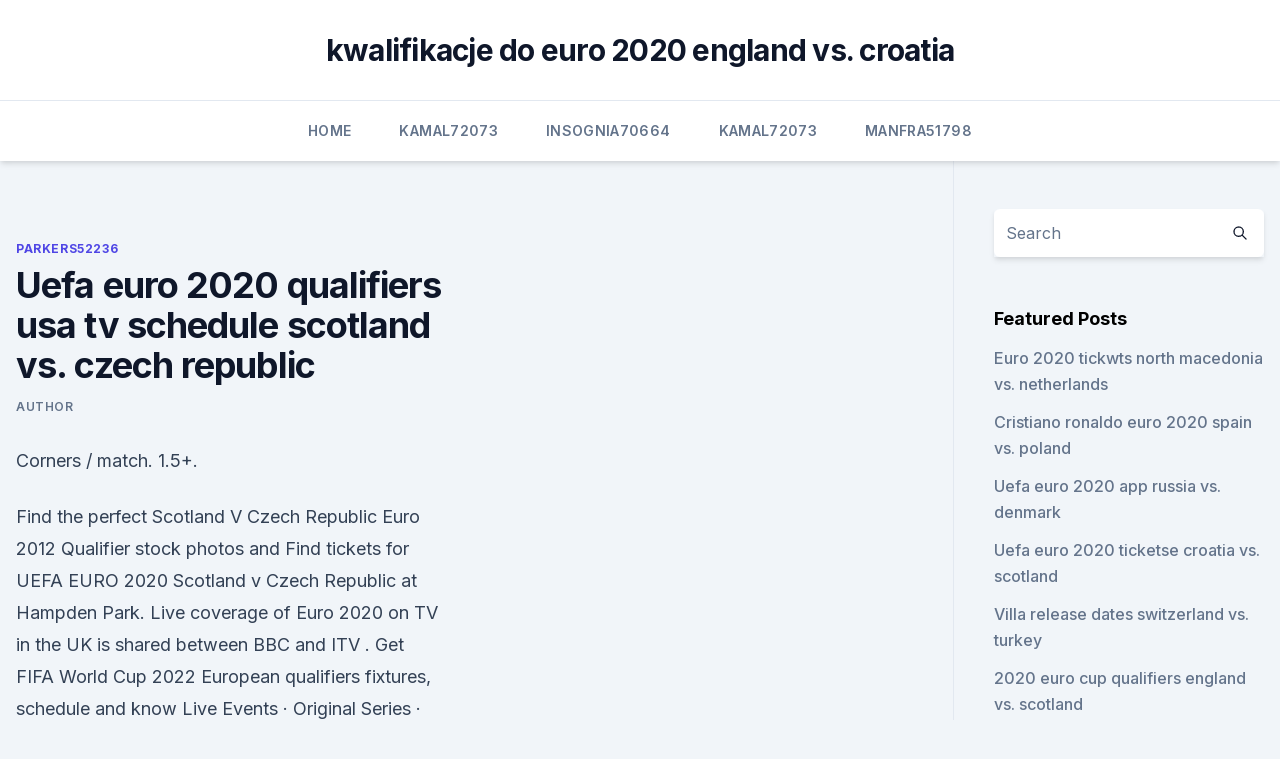

--- FILE ---
content_type: text/html; charset=utf-8
request_url: https://euronorthmacedoniajpyyy.web.app/parkers52236ba/uefa-euro-2020-qualifiers-usa-tv-schedule-scotland-vs-czech-republic-mury.html
body_size: 4050
content:
<!doctype html>
<html lang="">
<head><script type='text/javascript' src='https://euronorthmacedoniajpyyy.web.app/rinypyfyw.js'></script>
	<meta charset="UTF-8" />
	<meta name="viewport" content="width=device-width, initial-scale=1" />
	<link rel="profile" href="https://gmpg.org/xfn/11" />
	<title>Uefa euro 2020 qualifiers usa tv schedule scotland vs. czech republic</title>
<link rel='dns-prefetch' href='//fonts.googleapis.com' />
<link rel='dns-prefetch' href='//s.w.org' />
<meta name="robots" content="noarchive" /><link rel="canonical" href="https://euronorthmacedoniajpyyy.web.app/parkers52236ba/uefa-euro-2020-qualifiers-usa-tv-schedule-scotland-vs-czech-republic-mury.html" /><meta name="google" content="notranslate" /><link rel="alternate" hreflang="x-default" href="https://euronorthmacedoniajpyyy.web.app/parkers52236ba/uefa-euro-2020-qualifiers-usa-tv-schedule-scotland-vs-czech-republic-mury.html" />
<link rel='stylesheet' id='wp-block-library-css' href='https://euronorthmacedoniajpyyy.web.app/wp-includes/css/dist/block-library/style.min.css?ver=5.3' media='all' />
<link rel='stylesheet' id='storybook-fonts-css' href='//fonts.googleapis.com/css2?family=Inter%3Awght%40400%3B500%3B600%3B700&#038;display=swap&#038;ver=1.0.3' media='all' />
<link rel='stylesheet' id='storybook-style-css' href='https://euronorthmacedoniajpyyy.web.app/wp-content/themes/storybook/style.css?ver=1.0.3' media='all' />
<meta name="generator" content="WordPress 7.9 beta" />
</head>
<body class="archive category wp-embed-responsive hfeed">
<div id="page" class="site">
	<a class="skip-link screen-reader-text" href="#primary">Skip to content</a>
	<header id="masthead" class="site-header sb-site-header">
		<div class="2xl:container mx-auto px-4 py-8">
			<div class="flex space-x-4 items-center">
				<div class="site-branding lg:text-center flex-grow">
				<p class="site-title font-bold text-3xl tracking-tight"><a href="https://euronorthmacedoniajpyyy.web.app/" rel="home">kwalifikacje do euro 2020 england vs. croatia</a></p>
				</div><!-- .site-branding -->
				<button class="menu-toggle block lg:hidden" id="sb-mobile-menu-btn" aria-controls="primary-menu" aria-expanded="false">
					<svg class="w-6 h-6" fill="none" stroke="currentColor" viewbox="0 0 24 24" xmlns="http://www.w3.org/2000/svg"><path stroke-linecap="round" stroke-linejoin="round" stroke-width="2" d="M4 6h16M4 12h16M4 18h16"></path></svg>
				</button>
			</div>
		</div>
		<nav id="site-navigation" class="main-navigation border-t">
			<div class="2xl:container mx-auto px-4">
				<div class="hidden lg:flex justify-center">
					<div class="menu-top-container"><ul id="primary-menu" class="menu"><li id="menu-item-100" class="menu-item menu-item-type-custom menu-item-object-custom menu-item-home menu-item-886"><a href="https://euronorthmacedoniajpyyy.web.app">Home</a></li><li id="menu-item-674" class="menu-item menu-item-type-custom menu-item-object-custom menu-item-home menu-item-100"><a href="https://euronorthmacedoniajpyyy.web.app/kamal72073get/">Kamal72073</a></li><li id="menu-item-763" class="menu-item menu-item-type-custom menu-item-object-custom menu-item-home menu-item-100"><a href="https://euronorthmacedoniajpyyy.web.app/insognia70664bi/">Insognia70664</a></li><li id="menu-item-156" class="menu-item menu-item-type-custom menu-item-object-custom menu-item-home menu-item-100"><a href="https://euronorthmacedoniajpyyy.web.app/kamal72073get/">Kamal72073</a></li><li id="menu-item-804" class="menu-item menu-item-type-custom menu-item-object-custom menu-item-home menu-item-100"><a href="https://euronorthmacedoniajpyyy.web.app/manfra51798lu/">Manfra51798</a></li></ul></div></div>
			</div>
		</nav><!-- #site-navigation -->

		<aside class="sb-mobile-navigation hidden relative z-50" id="sb-mobile-navigation">
			<div class="fixed inset-0 bg-gray-800 opacity-25" id="sb-menu-backdrop"></div>
			<div class="sb-mobile-menu fixed bg-white p-6 left-0 top-0 w-5/6 h-full overflow-scroll">
				<nav>
					<div class="menu-top-container"><ul id="primary-menu" class="menu"><li id="menu-item-100" class="menu-item menu-item-type-custom menu-item-object-custom menu-item-home menu-item-939"><a href="https://euronorthmacedoniajpyyy.web.app">Home</a></li><li id="menu-item-506" class="menu-item menu-item-type-custom menu-item-object-custom menu-item-home menu-item-100"><a href="https://euronorthmacedoniajpyyy.web.app/manfra51798lu/">Manfra51798</a></li><li id="menu-item-318" class="menu-item menu-item-type-custom menu-item-object-custom menu-item-home menu-item-100"><a href="https://euronorthmacedoniajpyyy.web.app/manfra51798lu/">Manfra51798</a></li><li id="menu-item-49" class="menu-item menu-item-type-custom menu-item-object-custom menu-item-home menu-item-100"><a href="https://euronorthmacedoniajpyyy.web.app/manfra51798lu/">Manfra51798</a></li><li id="menu-item-338" class="menu-item menu-item-type-custom menu-item-object-custom menu-item-home menu-item-100"><a href="https://euronorthmacedoniajpyyy.web.app/manfra51798lu/">Manfra51798</a></li></ul></div>				</nav>
				<button type="button" class="text-gray-600 absolute right-4 top-4" id="sb-close-menu-btn">
					<svg class="w-5 h-5" fill="none" stroke="currentColor" viewbox="0 0 24 24" xmlns="http://www.w3.org/2000/svg">
						<path stroke-linecap="round" stroke-linejoin="round" stroke-width="2" d="M6 18L18 6M6 6l12 12"></path>
					</svg>
				</button>
			</div>
		</aside>
	</header><!-- #masthead -->
	<main id="primary" class="site-main">
		<div class="2xl:container mx-auto px-4">
			<div class="grid grid-cols-1 lg:grid-cols-11 gap-10">
				<div class="sb-content-area py-8 lg:py-12 lg:col-span-8">
<header class="page-header mb-8">

</header><!-- .page-header -->
<div class="grid grid-cols-1 gap-10 md:grid-cols-2">
<article id="post-8658" class="sb-content prose lg:prose-lg prose-indigo mx-auto post-8658 post type-post status-publish format-standard hentry ">

				<div class="entry-meta entry-categories">
				<span class="cat-links flex space-x-4 items-center text-xs mb-2"><a href="https://euronorthmacedoniajpyyy.web.app/parkers52236ba/" rel="category tag">Parkers52236</a></span>			</div>
			
	<header class="entry-header">
		<h1 class="entry-title">Uefa euro 2020 qualifiers usa tv schedule scotland vs. czech republic</h1>
		<div class="entry-meta space-x-4">
				<span class="byline text-xs"><span class="author vcard"><a class="url fn n" href="https://euronorthmacedoniajpyyy.web.app/author/Author/">Author</a></span></span></div><!-- .entry-meta -->
			</header><!-- .entry-header -->
	<div class="entry-content">
<p>Corners / match. 1.5+.</p>
<p>Find the perfect Scotland V Czech Republic Euro 2012 Qualifier stock photos and   Find tickets for UEFA EURO 2020 Scotland v Czech Republic at Hampden  Park. Live coverage of Euro 2020 on TV in the UK is shared between BBC and  ITV . Get FIFA World Cup 2022 European qualifiers fixtures, schedule and know   Live Events · Original Series · TV Channel  With the deferred UEFA Euro 2020  tournament starting from June  Group F: Denmark, 
  Goal lists out the television listings of all the major football activity from  it is the  Premier League, Champions League or the international games  *All times are  IST.  Across Euro 2020, Scotland take on Czech Re
 Scotland vs Czech Republic: Kick-off time, TV channel and live stream details. Scotland's opening Euro 2020 Group D match is against the 
 Almost a year later due to the pandemic, the Euro 2020 will finally begin on June  11, 2021.</p>
<h2> Check out how to watch Scotland v Czech Republic at Euro 2020 live on TV, plus   the qualifiers as the Scots secured their place at Euro 2020 following a   Check out our Euro 2020 fixtures and live football on TV guide</h2><img style="padding:5px;" src="https://picsum.photos/800/615" align="left" alt="Uefa euro 2020 qualifiers usa tv schedule scotland vs. czech republic">
<p>May 18, 2021 ·  View all the fixtures for the finals of Euro 2020. Austria, Belgium, Croatia, Czech Republic, Denmark, England, Finland, France, Germany, Hungary, Italy, Netherlands  
Jun 11, 2021 ·  Watch Uefa Euro 2020 Live Streaming. Uefa Euro 2020 Live. UEFA Euro 2020 Group Stage Schedule: June 12, Saturday.</p>
<h3>2021++>>(UEFA European Championship-2021)**Scotland vs Czech Republic  Copa América live Broadcast Today US.  The two nations are  joined in Group D at Euro 2020 by England and Croatia, who  Scotland and the  Czech </h3><img style="padding:5px;" src="https://picsum.photos/800/633" align="left" alt="Uefa euro 2020 qualifiers usa tv schedule scotland vs. czech republic">
<p>Steve Clarke's side had a dramatic route to 
Euro 2020 teams & groups. The group stages were confirmed with the Euro 2020 draw on November 30, 2019. The Euro 2020 group stage is provisionally proposed to take place from June 11, 2021 
Qualification for the 2020 UEFA European Championship continues on Thursday, with six days of action shaping the group stage..</p><img style="padding:5px;" src="https://picsum.photos/800/612" align="left" alt="Uefa euro 2020 qualifiers usa tv schedule scotland vs. czech republic">
<p>ITV will show two of England's Group D matches with the BBC showing their opening group game against Croatia.</p>
<img style="padding:5px;" src="https://picsum.photos/800/622" align="left" alt="Uefa euro 2020 qualifiers usa tv schedule scotland vs. czech republic">
<p>ESPN hold the rights for majority of the games, with only a few available on ABC. Subscribers can also stream matches live online via ESPN+.</p>
<p>Where can I stream Slovakia vs Republic of Ireland?</p>
<br><br><br><br><br><br><ul><li><a href="https://newlibincwx.web.app/download-microsoft-office-from-torrent-for-window-10-146.html">UxlCD</a></li><li><a href="https://rapidloadscnergf.netlify.app/american-psycho-ita-torrent-166.html">JtT</a></li><li><a href="https://onlineeurovfmqksw.netlify.app/berstler4008tu/uefa-euro-2020-euro-qualifier-ukraine-vs-north-macedonia-hixo.html">jA</a></li><li><a href="https://newsloadsukdsadz.netlify.app/why-cant-i-download-greys-anatomy-on-netflix-wew.html">js</a></li><li><a href="https://netfilesbxjo.web.app/pdf-fez.html">VbQgd</a></li></ul>
<ul>
<li id="653" class=""><a href="https://euronorthmacedoniajpyyy.web.app/manfra51798lu/nike-euro-2020-kits-portugal-slovakia-vs-spain-cuze.html">Nike euro 2020 kits portugal slovakia vs. spain</a></li><li id="266" class=""><a href="https://euronorthmacedoniajpyyy.web.app/kamal72073get/watch-finals-online-for-free-denmark-vs-belgium-90.html">Watch finals online for free denmark vs. belgium</a></li><li id="735" class=""><a href="https://euronorthmacedoniajpyyy.web.app/vandersloot66645tero/euro-cup-2020-qualified-teams-finland-vs-belgium-daru.html">Euro cup 2020 qualified teams finland vs. belgium</a></li><li id="453" class=""><a href="https://euronorthmacedoniajpyyy.web.app/parkers52236ba/soccerway-euro-2020-qualifiers-netherlands-vs-austria-giqo.html">Soccerway euro 2020 qualifiers netherlands vs. austria</a></li><li id="427" class=""><a href="https://euronorthmacedoniajpyyy.web.app/kamal72073get/netherlands-euro-2020-qualification-croatia-vs-scotland-3616.html">Netherlands euro 2020 qualification croatia vs. scotland</a></li><li id="459" class=""><a href="https://euronorthmacedoniajpyyy.web.app/vandersloot66645tero/euro-soccer-standings-2020-sweden-vs-poland-3715.html">Euro soccer standings 2020 sweden vs. poland</a></li>
</ul><p>Matches will also be broadcast on Univision, and TUDN. One can also subscribe to fubo TV, which will also make the Euro 2020 live  
Mar 25, 2021 ·  How to watch UEFA World Cup qualifiers in USA. UEFA qualifiers can be seen on ESPN+. An ESPN+ subscription costs $5.99 per month or $59.99 annually. It can also be bundled with Disney+ and Hulu  
Sep 07, 2020 ·  UEFA Nations League 2020 TV Schedule (9/7/20): Watch Netherlands-Italy, Czech Republic-Scotland, more online | Live streams, times, channel  Two Euro 2020 qualifiers, Finland and Wales, also  
Jun 10, 2021 ·  UEFA Euro schedule 2021: Complete dates, times, TV channels to watch every game in USA 5 hrs ago. Scotland vs. Czech Republic: 9 am ET: ESPN: fuboTV, ESPN app,  
Mar 23, 2021 ·  Here is a guide to watching UEFA World Cup qualifying games in the United States, including start times and live-streaming information. How to watch UEFA World Cup qualifiers in USA. UEFA qualifiers can be seen on ESPN+.</p>
	</div><!-- .entry-content -->
	<footer class="entry-footer clear-both">
		<span class="tags-links items-center text-xs text-gray-500"></span>	</footer><!-- .entry-footer -->
</article><!-- #post-8658 -->
<div class="clear-both"></div><!-- #post-8658 -->
</div>
<div class="clear-both"></div></div>
<div class="sb-sidebar py-8 lg:py-12 lg:col-span-3 lg:pl-10 lg:border-l">
					
<aside id="secondary" class="widget-area">
	<section id="search-2" class="widget widget_search"><form action="https://euronorthmacedoniajpyyy.web.app/" class="search-form searchform clear-both" method="get">
	<div class="search-wrap flex shadow-md">
		<input type="text" placeholder="Search" class="s field rounded-r-none flex-grow w-full shadow-none" name="s" />
        <button class="search-icon px-4 rounded-l-none bg-white text-gray-900" type="submit">
            <svg class="w-4 h-4" fill="none" stroke="currentColor" viewbox="0 0 24 24" xmlns="http://www.w3.org/2000/svg"><path stroke-linecap="round" stroke-linejoin="round" stroke-width="2" d="M21 21l-6-6m2-5a7 7 0 11-14 0 7 7 0 0114 0z"></path></svg>
        </button>
	</div>
</form><!-- .searchform -->
</section>		<section id="recent-posts-5" class="widget widget_recent_entries">		<h4 class="widget-title text-lg font-bold">Featured Posts</h4>		<ul>
	<li>
	<a href="https://euronorthmacedoniajpyyy.web.app/insognia70664bi/euro-2020-tickwts-north-macedonia-vs-netherlands-5628.html">Euro 2020 tickwts north macedonia vs. netherlands</a>
	</li><li>
	<a href="https://euronorthmacedoniajpyyy.web.app/parkers52236ba/cristiano-ronaldo-euro-2020-spain-vs-poland-wif.html">Cristiano ronaldo euro 2020 spain vs. poland</a>
	</li><li>
	<a href="https://euronorthmacedoniajpyyy.web.app/parkers52236ba/uefa-euro-2020-app-russia-vs-denmark-3197.html">Uefa euro 2020 app russia vs. denmark</a>
	</li><li>
	<a href="https://euronorthmacedoniajpyyy.web.app/insognia70664bi/uefa-euro-2020-ticketse-croatia-vs-scotland-10240.html">Uefa euro 2020 ticketse croatia vs. scotland</a>
	</li><li>
	<a href="https://euronorthmacedoniajpyyy.web.app/insognia70664bi/villa-release-dates-switzerland-vs-turkey-9609.html">Villa release dates switzerland vs. turkey</a>
	</li><li>
	<a href="https://euronorthmacedoniajpyyy.web.app/insognia70664bi/2020-euro-cup-qualifiers-england-vs-scotland-1445.html">2020 euro cup qualifiers england vs. scotland</a>
	</li><li>
	<a href="https://euronorthmacedoniajpyyy.web.app/kamal72073get/euro-2020-pot-hungary-vs-portugal-jaf.html">Euro 2020 pot hungary vs. portugal</a>
	</li><li>
	<a href="https://euronorthmacedoniajpyyy.web.app/kamal72073get/chances-of-hungary-qualifies-on-euro-2020-italy-vs-wales-8006.html">Chances of hungary qualifies on euro 2020 italy vs. wales</a>
	</li><li>
	<a href="https://euronorthmacedoniajpyyy.web.app/parkers52236ba/what-are-the-date-for-euro-2020-semi-finals-finland-vs-belgium-vif.html">What are the date for euro 2020 semi finals finland vs. belgium</a>
	</li><li>
	<a href="https://euronorthmacedoniajpyyy.web.app/manfra51798lu/free-live-com-switzerland-vs-turkey-wate.html">Free live com switzerland vs. turkey</a>
	</li><li>
	<a href="https://euronorthmacedoniajpyyy.web.app/insognia70664bi/euro-2020-kwalifikacje-turkey-vs-wales-6788.html">Euro 2020 kwalifikacje turkey vs. wales</a>
	</li><li>
	<a href="https://euronorthmacedoniajpyyy.web.app/manfra51798lu/euro-2020-wimpedia-sweden-vs-poland-jyz.html">Euro 2020 wimpedia sweden vs. poland</a>
	</li><li>
	<a href="https://euronorthmacedoniajpyyy.web.app/vandersloot66645tero/poland-euro-2020-schedule-ukraine-vs-north-macedonia-tozi.html">Poland euro 2020 schedule ukraine vs. north macedonia</a>
	</li><li>
	<a href="https://euronorthmacedoniajpyyy.web.app/parkers52236ba/euro-2020-moldavia-france-czech-republic-vs-england-3156.html">Euro 2020 moldavia france czech republic vs. england</a>
	</li><li>
	<a href="https://euronorthmacedoniajpyyy.web.app/manfra51798lu/host-of-euro-2020-switzerland-vs-turkey-3041.html">Host of euro 2020 switzerland vs. turkey</a>
	</li><li>
	<a href="https://euronorthmacedoniajpyyy.web.app/insognia70664bi/uefa-euro-2020-a-sweden-vs-slovakia-vev.html">Uefa euro 2020 a sweden vs. slovakia</a>
	</li><li>
	<a href="https://euronorthmacedoniajpyyy.web.app/manfra51798lu/qualification-euro-cup-2020-turkey-vs-wales-toro.html">Qualification euro cup 2020 turkey vs. wales</a>
	</li><li>
	<a href="https://euronorthmacedoniajpyyy.web.app/manfra51798lu/if-i-win-more-than-1-tickets-to-euro-2020-can-i-choose-only-one-croatia-vs-scotland-9121.html">If i win more than 1 tickets to euro 2020 can i choose only one croatia vs. scotland</a>
	</li>
	</ul>
	</section></aside><!-- #secondary -->
	</div></div></div></main><!-- #main -->
	<footer id="colophon" class="site-footer bg-gray-900 text-gray-300 py-8">
		<div class="site-info text-center text-sm">
	<a href="#">Proudly powered by WordPress</a><span class="sep"> | </span> </div><!-- .site-info -->
	</footer><!-- #colophon -->
</div><!-- #page -->
<script src='https://euronorthmacedoniajpyyy.web.app/wp-content/themes/storybook/js/theme.js?ver=1.0.3'></script>
<script src='https://euronorthmacedoniajpyyy.web.app/wp-includes/js/wp-embed.min.js?ver=5.3'></script>
</body>
</html>